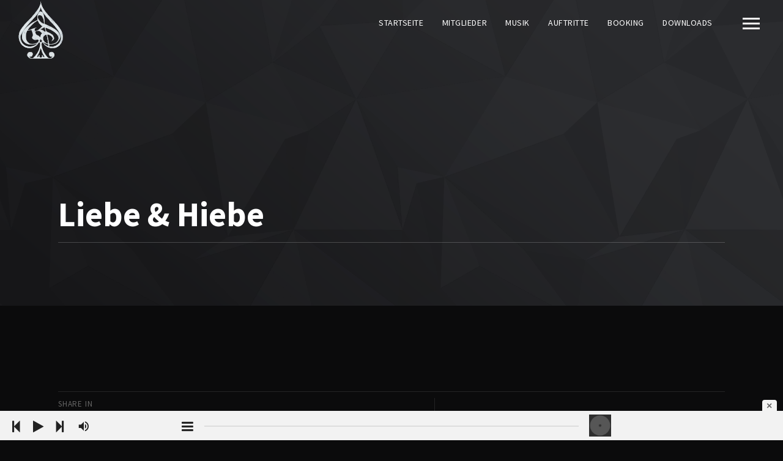

--- FILE ---
content_type: text/html; charset=UTF-8
request_url: https://www.kapeiken.com/tracks/liebehiebe/
body_size: 11817
content:
<!DOCTYPE html>
<html lang="de">
<head>
	<meta charset="UTF-8">
	<meta name="viewport" content="width=device-width, initial-scale=1.0, maximum-scale=1.0, user-scalable=no">
	<link rel="profile" href="http://gmpg.org/xfn/11">
	<link rel="pingback" href="https://www.kapeiken.com/xmlrpc.php">
	<title>Liebe &#038; Hiebe &#8211; Kapeiken &#8211; Bardentruppe</title>
<meta name='robots' content='max-image-preview:large' />
	<style>img:is([sizes="auto" i], [sizes^="auto," i]) { contain-intrinsic-size: 3000px 1500px }</style>
	<link rel='dns-prefetch' href='//www.kapeiken.com' />
<link rel='dns-prefetch' href='//stats.wp.com' />
<link rel='dns-prefetch' href='//fonts.googleapis.com' />
<link rel="alternate" type="application/rss+xml" title="Kapeiken - Bardentruppe &raquo; Feed" href="https://www.kapeiken.com/feed/" />
<link rel="alternate" type="application/rss+xml" title="Kapeiken - Bardentruppe &raquo; Kommentar-Feed" href="https://www.kapeiken.com/comments/feed/" />
<script type="text/javascript">
/* <![CDATA[ */
window._wpemojiSettings = {"baseUrl":"https:\/\/s.w.org\/images\/core\/emoji\/16.0.1\/72x72\/","ext":".png","svgUrl":"https:\/\/s.w.org\/images\/core\/emoji\/16.0.1\/svg\/","svgExt":".svg","source":{"concatemoji":"https:\/\/www.kapeiken.com\/wp-includes\/js\/wp-emoji-release.min.js?ver=6.8.3"}};
/*! This file is auto-generated */
!function(s,n){var o,i,e;function c(e){try{var t={supportTests:e,timestamp:(new Date).valueOf()};sessionStorage.setItem(o,JSON.stringify(t))}catch(e){}}function p(e,t,n){e.clearRect(0,0,e.canvas.width,e.canvas.height),e.fillText(t,0,0);var t=new Uint32Array(e.getImageData(0,0,e.canvas.width,e.canvas.height).data),a=(e.clearRect(0,0,e.canvas.width,e.canvas.height),e.fillText(n,0,0),new Uint32Array(e.getImageData(0,0,e.canvas.width,e.canvas.height).data));return t.every(function(e,t){return e===a[t]})}function u(e,t){e.clearRect(0,0,e.canvas.width,e.canvas.height),e.fillText(t,0,0);for(var n=e.getImageData(16,16,1,1),a=0;a<n.data.length;a++)if(0!==n.data[a])return!1;return!0}function f(e,t,n,a){switch(t){case"flag":return n(e,"\ud83c\udff3\ufe0f\u200d\u26a7\ufe0f","\ud83c\udff3\ufe0f\u200b\u26a7\ufe0f")?!1:!n(e,"\ud83c\udde8\ud83c\uddf6","\ud83c\udde8\u200b\ud83c\uddf6")&&!n(e,"\ud83c\udff4\udb40\udc67\udb40\udc62\udb40\udc65\udb40\udc6e\udb40\udc67\udb40\udc7f","\ud83c\udff4\u200b\udb40\udc67\u200b\udb40\udc62\u200b\udb40\udc65\u200b\udb40\udc6e\u200b\udb40\udc67\u200b\udb40\udc7f");case"emoji":return!a(e,"\ud83e\udedf")}return!1}function g(e,t,n,a){var r="undefined"!=typeof WorkerGlobalScope&&self instanceof WorkerGlobalScope?new OffscreenCanvas(300,150):s.createElement("canvas"),o=r.getContext("2d",{willReadFrequently:!0}),i=(o.textBaseline="top",o.font="600 32px Arial",{});return e.forEach(function(e){i[e]=t(o,e,n,a)}),i}function t(e){var t=s.createElement("script");t.src=e,t.defer=!0,s.head.appendChild(t)}"undefined"!=typeof Promise&&(o="wpEmojiSettingsSupports",i=["flag","emoji"],n.supports={everything:!0,everythingExceptFlag:!0},e=new Promise(function(e){s.addEventListener("DOMContentLoaded",e,{once:!0})}),new Promise(function(t){var n=function(){try{var e=JSON.parse(sessionStorage.getItem(o));if("object"==typeof e&&"number"==typeof e.timestamp&&(new Date).valueOf()<e.timestamp+604800&&"object"==typeof e.supportTests)return e.supportTests}catch(e){}return null}();if(!n){if("undefined"!=typeof Worker&&"undefined"!=typeof OffscreenCanvas&&"undefined"!=typeof URL&&URL.createObjectURL&&"undefined"!=typeof Blob)try{var e="postMessage("+g.toString()+"("+[JSON.stringify(i),f.toString(),p.toString(),u.toString()].join(",")+"));",a=new Blob([e],{type:"text/javascript"}),r=new Worker(URL.createObjectURL(a),{name:"wpTestEmojiSupports"});return void(r.onmessage=function(e){c(n=e.data),r.terminate(),t(n)})}catch(e){}c(n=g(i,f,p,u))}t(n)}).then(function(e){for(var t in e)n.supports[t]=e[t],n.supports.everything=n.supports.everything&&n.supports[t],"flag"!==t&&(n.supports.everythingExceptFlag=n.supports.everythingExceptFlag&&n.supports[t]);n.supports.everythingExceptFlag=n.supports.everythingExceptFlag&&!n.supports.flag,n.DOMReady=!1,n.readyCallback=function(){n.DOMReady=!0}}).then(function(){return e}).then(function(){var e;n.supports.everything||(n.readyCallback(),(e=n.source||{}).concatemoji?t(e.concatemoji):e.wpemoji&&e.twemoji&&(t(e.twemoji),t(e.wpemoji)))}))}((window,document),window._wpemojiSettings);
/* ]]> */
</script>
<style id='wp-emoji-styles-inline-css' type='text/css'>

	img.wp-smiley, img.emoji {
		display: inline !important;
		border: none !important;
		box-shadow: none !important;
		height: 1em !important;
		width: 1em !important;
		margin: 0 0.07em !important;
		vertical-align: -0.1em !important;
		background: none !important;
		padding: 0 !important;
	}
</style>
<link rel='stylesheet' id='wp-block-library-css' href='https://www.kapeiken.com/wp-includes/css/dist/block-library/style.min.css?ver=6.8.3' type='text/css' media='all' />
<style id='classic-theme-styles-inline-css' type='text/css'>
/*! This file is auto-generated */
.wp-block-button__link{color:#fff;background-color:#32373c;border-radius:9999px;box-shadow:none;text-decoration:none;padding:calc(.667em + 2px) calc(1.333em + 2px);font-size:1.125em}.wp-block-file__button{background:#32373c;color:#fff;text-decoration:none}
</style>
<link rel='stylesheet' id='mediaelement-css' href='https://www.kapeiken.com/wp-includes/js/mediaelement/mediaelementplayer-legacy.min.css?ver=4.2.17' type='text/css' media='all' />
<link rel='stylesheet' id='wp-mediaelement-css' href='https://www.kapeiken.com/wp-includes/js/mediaelement/wp-mediaelement.min.css?ver=6.8.3' type='text/css' media='all' />
<style id='jetpack-sharing-buttons-style-inline-css' type='text/css'>
.jetpack-sharing-buttons__services-list{display:flex;flex-direction:row;flex-wrap:wrap;gap:0;list-style-type:none;margin:5px;padding:0}.jetpack-sharing-buttons__services-list.has-small-icon-size{font-size:12px}.jetpack-sharing-buttons__services-list.has-normal-icon-size{font-size:16px}.jetpack-sharing-buttons__services-list.has-large-icon-size{font-size:24px}.jetpack-sharing-buttons__services-list.has-huge-icon-size{font-size:36px}@media print{.jetpack-sharing-buttons__services-list{display:none!important}}.editor-styles-wrapper .wp-block-jetpack-sharing-buttons{gap:0;padding-inline-start:0}ul.jetpack-sharing-buttons__services-list.has-background{padding:1.25em 2.375em}
</style>
<style id='global-styles-inline-css' type='text/css'>
:root{--wp--preset--aspect-ratio--square: 1;--wp--preset--aspect-ratio--4-3: 4/3;--wp--preset--aspect-ratio--3-4: 3/4;--wp--preset--aspect-ratio--3-2: 3/2;--wp--preset--aspect-ratio--2-3: 2/3;--wp--preset--aspect-ratio--16-9: 16/9;--wp--preset--aspect-ratio--9-16: 9/16;--wp--preset--color--black: #000000;--wp--preset--color--cyan-bluish-gray: #abb8c3;--wp--preset--color--white: #ffffff;--wp--preset--color--pale-pink: #f78da7;--wp--preset--color--vivid-red: #cf2e2e;--wp--preset--color--luminous-vivid-orange: #ff6900;--wp--preset--color--luminous-vivid-amber: #fcb900;--wp--preset--color--light-green-cyan: #7bdcb5;--wp--preset--color--vivid-green-cyan: #00d084;--wp--preset--color--pale-cyan-blue: #8ed1fc;--wp--preset--color--vivid-cyan-blue: #0693e3;--wp--preset--color--vivid-purple: #9b51e0;--wp--preset--gradient--vivid-cyan-blue-to-vivid-purple: linear-gradient(135deg,rgba(6,147,227,1) 0%,rgb(155,81,224) 100%);--wp--preset--gradient--light-green-cyan-to-vivid-green-cyan: linear-gradient(135deg,rgb(122,220,180) 0%,rgb(0,208,130) 100%);--wp--preset--gradient--luminous-vivid-amber-to-luminous-vivid-orange: linear-gradient(135deg,rgba(252,185,0,1) 0%,rgba(255,105,0,1) 100%);--wp--preset--gradient--luminous-vivid-orange-to-vivid-red: linear-gradient(135deg,rgba(255,105,0,1) 0%,rgb(207,46,46) 100%);--wp--preset--gradient--very-light-gray-to-cyan-bluish-gray: linear-gradient(135deg,rgb(238,238,238) 0%,rgb(169,184,195) 100%);--wp--preset--gradient--cool-to-warm-spectrum: linear-gradient(135deg,rgb(74,234,220) 0%,rgb(151,120,209) 20%,rgb(207,42,186) 40%,rgb(238,44,130) 60%,rgb(251,105,98) 80%,rgb(254,248,76) 100%);--wp--preset--gradient--blush-light-purple: linear-gradient(135deg,rgb(255,206,236) 0%,rgb(152,150,240) 100%);--wp--preset--gradient--blush-bordeaux: linear-gradient(135deg,rgb(254,205,165) 0%,rgb(254,45,45) 50%,rgb(107,0,62) 100%);--wp--preset--gradient--luminous-dusk: linear-gradient(135deg,rgb(255,203,112) 0%,rgb(199,81,192) 50%,rgb(65,88,208) 100%);--wp--preset--gradient--pale-ocean: linear-gradient(135deg,rgb(255,245,203) 0%,rgb(182,227,212) 50%,rgb(51,167,181) 100%);--wp--preset--gradient--electric-grass: linear-gradient(135deg,rgb(202,248,128) 0%,rgb(113,206,126) 100%);--wp--preset--gradient--midnight: linear-gradient(135deg,rgb(2,3,129) 0%,rgb(40,116,252) 100%);--wp--preset--font-size--small: 13px;--wp--preset--font-size--medium: 20px;--wp--preset--font-size--large: 36px;--wp--preset--font-size--x-large: 42px;--wp--preset--spacing--20: 0.44rem;--wp--preset--spacing--30: 0.67rem;--wp--preset--spacing--40: 1rem;--wp--preset--spacing--50: 1.5rem;--wp--preset--spacing--60: 2.25rem;--wp--preset--spacing--70: 3.38rem;--wp--preset--spacing--80: 5.06rem;--wp--preset--shadow--natural: 6px 6px 9px rgba(0, 0, 0, 0.2);--wp--preset--shadow--deep: 12px 12px 50px rgba(0, 0, 0, 0.4);--wp--preset--shadow--sharp: 6px 6px 0px rgba(0, 0, 0, 0.2);--wp--preset--shadow--outlined: 6px 6px 0px -3px rgba(255, 255, 255, 1), 6px 6px rgba(0, 0, 0, 1);--wp--preset--shadow--crisp: 6px 6px 0px rgba(0, 0, 0, 1);}:where(.is-layout-flex){gap: 0.5em;}:where(.is-layout-grid){gap: 0.5em;}body .is-layout-flex{display: flex;}.is-layout-flex{flex-wrap: wrap;align-items: center;}.is-layout-flex > :is(*, div){margin: 0;}body .is-layout-grid{display: grid;}.is-layout-grid > :is(*, div){margin: 0;}:where(.wp-block-columns.is-layout-flex){gap: 2em;}:where(.wp-block-columns.is-layout-grid){gap: 2em;}:where(.wp-block-post-template.is-layout-flex){gap: 1.25em;}:where(.wp-block-post-template.is-layout-grid){gap: 1.25em;}.has-black-color{color: var(--wp--preset--color--black) !important;}.has-cyan-bluish-gray-color{color: var(--wp--preset--color--cyan-bluish-gray) !important;}.has-white-color{color: var(--wp--preset--color--white) !important;}.has-pale-pink-color{color: var(--wp--preset--color--pale-pink) !important;}.has-vivid-red-color{color: var(--wp--preset--color--vivid-red) !important;}.has-luminous-vivid-orange-color{color: var(--wp--preset--color--luminous-vivid-orange) !important;}.has-luminous-vivid-amber-color{color: var(--wp--preset--color--luminous-vivid-amber) !important;}.has-light-green-cyan-color{color: var(--wp--preset--color--light-green-cyan) !important;}.has-vivid-green-cyan-color{color: var(--wp--preset--color--vivid-green-cyan) !important;}.has-pale-cyan-blue-color{color: var(--wp--preset--color--pale-cyan-blue) !important;}.has-vivid-cyan-blue-color{color: var(--wp--preset--color--vivid-cyan-blue) !important;}.has-vivid-purple-color{color: var(--wp--preset--color--vivid-purple) !important;}.has-black-background-color{background-color: var(--wp--preset--color--black) !important;}.has-cyan-bluish-gray-background-color{background-color: var(--wp--preset--color--cyan-bluish-gray) !important;}.has-white-background-color{background-color: var(--wp--preset--color--white) !important;}.has-pale-pink-background-color{background-color: var(--wp--preset--color--pale-pink) !important;}.has-vivid-red-background-color{background-color: var(--wp--preset--color--vivid-red) !important;}.has-luminous-vivid-orange-background-color{background-color: var(--wp--preset--color--luminous-vivid-orange) !important;}.has-luminous-vivid-amber-background-color{background-color: var(--wp--preset--color--luminous-vivid-amber) !important;}.has-light-green-cyan-background-color{background-color: var(--wp--preset--color--light-green-cyan) !important;}.has-vivid-green-cyan-background-color{background-color: var(--wp--preset--color--vivid-green-cyan) !important;}.has-pale-cyan-blue-background-color{background-color: var(--wp--preset--color--pale-cyan-blue) !important;}.has-vivid-cyan-blue-background-color{background-color: var(--wp--preset--color--vivid-cyan-blue) !important;}.has-vivid-purple-background-color{background-color: var(--wp--preset--color--vivid-purple) !important;}.has-black-border-color{border-color: var(--wp--preset--color--black) !important;}.has-cyan-bluish-gray-border-color{border-color: var(--wp--preset--color--cyan-bluish-gray) !important;}.has-white-border-color{border-color: var(--wp--preset--color--white) !important;}.has-pale-pink-border-color{border-color: var(--wp--preset--color--pale-pink) !important;}.has-vivid-red-border-color{border-color: var(--wp--preset--color--vivid-red) !important;}.has-luminous-vivid-orange-border-color{border-color: var(--wp--preset--color--luminous-vivid-orange) !important;}.has-luminous-vivid-amber-border-color{border-color: var(--wp--preset--color--luminous-vivid-amber) !important;}.has-light-green-cyan-border-color{border-color: var(--wp--preset--color--light-green-cyan) !important;}.has-vivid-green-cyan-border-color{border-color: var(--wp--preset--color--vivid-green-cyan) !important;}.has-pale-cyan-blue-border-color{border-color: var(--wp--preset--color--pale-cyan-blue) !important;}.has-vivid-cyan-blue-border-color{border-color: var(--wp--preset--color--vivid-cyan-blue) !important;}.has-vivid-purple-border-color{border-color: var(--wp--preset--color--vivid-purple) !important;}.has-vivid-cyan-blue-to-vivid-purple-gradient-background{background: var(--wp--preset--gradient--vivid-cyan-blue-to-vivid-purple) !important;}.has-light-green-cyan-to-vivid-green-cyan-gradient-background{background: var(--wp--preset--gradient--light-green-cyan-to-vivid-green-cyan) !important;}.has-luminous-vivid-amber-to-luminous-vivid-orange-gradient-background{background: var(--wp--preset--gradient--luminous-vivid-amber-to-luminous-vivid-orange) !important;}.has-luminous-vivid-orange-to-vivid-red-gradient-background{background: var(--wp--preset--gradient--luminous-vivid-orange-to-vivid-red) !important;}.has-very-light-gray-to-cyan-bluish-gray-gradient-background{background: var(--wp--preset--gradient--very-light-gray-to-cyan-bluish-gray) !important;}.has-cool-to-warm-spectrum-gradient-background{background: var(--wp--preset--gradient--cool-to-warm-spectrum) !important;}.has-blush-light-purple-gradient-background{background: var(--wp--preset--gradient--blush-light-purple) !important;}.has-blush-bordeaux-gradient-background{background: var(--wp--preset--gradient--blush-bordeaux) !important;}.has-luminous-dusk-gradient-background{background: var(--wp--preset--gradient--luminous-dusk) !important;}.has-pale-ocean-gradient-background{background: var(--wp--preset--gradient--pale-ocean) !important;}.has-electric-grass-gradient-background{background: var(--wp--preset--gradient--electric-grass) !important;}.has-midnight-gradient-background{background: var(--wp--preset--gradient--midnight) !important;}.has-small-font-size{font-size: var(--wp--preset--font-size--small) !important;}.has-medium-font-size{font-size: var(--wp--preset--font-size--medium) !important;}.has-large-font-size{font-size: var(--wp--preset--font-size--large) !important;}.has-x-large-font-size{font-size: var(--wp--preset--font-size--x-large) !important;}
:where(.wp-block-post-template.is-layout-flex){gap: 1.25em;}:where(.wp-block-post-template.is-layout-grid){gap: 1.25em;}
:where(.wp-block-columns.is-layout-flex){gap: 2em;}:where(.wp-block-columns.is-layout-grid){gap: 2em;}
:root :where(.wp-block-pullquote){font-size: 1.5em;line-height: 1.6;}
</style>
<link rel='stylesheet' id='scamp-player-css' href='https://www.kapeiken.com/wp-content/plugins/noisa-toolkit/assets/css/scamp.player.css?ver=6.8.3' type='text/css' media='all' />
<link rel='stylesheet' id='scamp-player-skin-css' href='https://www.kapeiken.com/wp-content/plugins/noisa-toolkit/assets/css/scamp.player.light.compact.css?ver=6.8.3' type='text/css' media='all' />
<link rel='stylesheet' id='rascals-shortcodes-css' href='https://www.kapeiken.com/wp-content/plugins/noisa-toolkit/assets/css/shortcodes.css?ver=6.8.3' type='text/css' media='all' />
<link rel='stylesheet' id='noisa-fonts-css' href='//fonts.googleapis.com/css?family=Source+Sans+Pro%3A300%2C300i%2C400%2C400i%2C600%2C600i%2C700%2C700i&#038;subset=latin-ext&#038;ver=1.0.0' type='text/css' media='all' />
<link rel='stylesheet' id='icomoon-css' href='https://www.kapeiken.com/wp-content/themes/noisa/icons/icomoon.css?ver=6.8.3' type='text/css' media='all' />
<link rel='stylesheet' id='magnific-popup-css' href='https://www.kapeiken.com/wp-content/themes/noisa/css/magnific-popup.css?ver=6.8.3' type='text/css' media='all' />
<link rel='stylesheet' id='owl-carousel-css' href='https://www.kapeiken.com/wp-content/themes/noisa/css/owl.carousel.css?ver=6.8.3' type='text/css' media='all' />
<link rel='stylesheet' id='noisa-style-css' href='https://www.kapeiken.com/wp-content/themes/noisa/style.css?ver=6.8.3' type='text/css' media='all' />
<style id='akismet-widget-style-inline-css' type='text/css'>

			.a-stats {
				--akismet-color-mid-green: #357b49;
				--akismet-color-white: #fff;
				--akismet-color-light-grey: #f6f7f7;

				max-width: 350px;
				width: auto;
			}

			.a-stats * {
				all: unset;
				box-sizing: border-box;
			}

			.a-stats strong {
				font-weight: 600;
			}

			.a-stats a.a-stats__link,
			.a-stats a.a-stats__link:visited,
			.a-stats a.a-stats__link:active {
				background: var(--akismet-color-mid-green);
				border: none;
				box-shadow: none;
				border-radius: 8px;
				color: var(--akismet-color-white);
				cursor: pointer;
				display: block;
				font-family: -apple-system, BlinkMacSystemFont, 'Segoe UI', 'Roboto', 'Oxygen-Sans', 'Ubuntu', 'Cantarell', 'Helvetica Neue', sans-serif;
				font-weight: 500;
				padding: 12px;
				text-align: center;
				text-decoration: none;
				transition: all 0.2s ease;
			}

			/* Extra specificity to deal with TwentyTwentyOne focus style */
			.widget .a-stats a.a-stats__link:focus {
				background: var(--akismet-color-mid-green);
				color: var(--akismet-color-white);
				text-decoration: none;
			}

			.a-stats a.a-stats__link:hover {
				filter: brightness(110%);
				box-shadow: 0 4px 12px rgba(0, 0, 0, 0.06), 0 0 2px rgba(0, 0, 0, 0.16);
			}

			.a-stats .count {
				color: var(--akismet-color-white);
				display: block;
				font-size: 1.5em;
				line-height: 1.4;
				padding: 0 13px;
				white-space: nowrap;
			}
		
</style>
<script type="text/javascript" src="https://www.kapeiken.com/wp-includes/js/jquery/jquery.min.js?ver=3.7.1" id="jquery-core-js"></script>
<script type="text/javascript" src="https://www.kapeiken.com/wp-includes/js/jquery/jquery-migrate.min.js?ver=3.4.1" id="jquery-migrate-js"></script>
<script type="text/javascript" id="custom-scripts-js-extra">
/* <![CDATA[ */
var theme_vars = {"theme_uri":"https:\/\/www.kapeiken.com\/wp-content\/themes\/noisa","map_marker":"","content_animations":"","mobile_animations":""};
/* ]]> */
</script>
<script type="text/javascript" src="https://www.kapeiken.com/wp-content/themes/noisa/js/custom.js?ver=imagesloaded" id="custom-scripts-js"></script>
<link rel="https://api.w.org/" href="https://www.kapeiken.com/wp-json/" /><link rel="EditURI" type="application/rsd+xml" title="RSD" href="https://www.kapeiken.com/xmlrpc.php?rsd" />
<meta name="generator" content="WordPress 6.8.3" />
<link rel="canonical" href="https://www.kapeiken.com/tracks/liebehiebe/" />
<link rel='shortlink' href='https://www.kapeiken.com/?p=364' />
<link rel="alternate" title="oEmbed (JSON)" type="application/json+oembed" href="https://www.kapeiken.com/wp-json/oembed/1.0/embed?url=https%3A%2F%2Fwww.kapeiken.com%2Ftracks%2Fliebehiebe%2F" />
<link rel="alternate" title="oEmbed (XML)" type="text/xml+oembed" href="https://www.kapeiken.com/wp-json/oembed/1.0/embed?url=https%3A%2F%2Fwww.kapeiken.com%2Ftracks%2Fliebehiebe%2F&#038;format=xml" />
	<style>img#wpstats{display:none}</style>
		
<meta property="og:url" content="https://www.kapeiken.com/tracks/liebehiebe/"/>
<style type="text/css">.recentcomments a{display:inline !important;padding:0 !important;margin:0 !important;}</style><meta name="generator" content="Powered by WPBakery Page Builder - drag and drop page builder for WordPress."/>
<meta name="generator" content="Powered by Slider Revolution 6.5.4 - responsive, Mobile-Friendly Slider Plugin for WordPress with comfortable drag and drop interface." />
<link rel="icon" href="https://www.kapeiken.com/wp-content/uploads/2014/11/cropped-d1693f55-1-32x32.jpg" sizes="32x32" />
<link rel="icon" href="https://www.kapeiken.com/wp-content/uploads/2014/11/cropped-d1693f55-1-192x192.jpg" sizes="192x192" />
<link rel="apple-touch-icon" href="https://www.kapeiken.com/wp-content/uploads/2014/11/cropped-d1693f55-1-180x180.jpg" />
<meta name="msapplication-TileImage" content="https://www.kapeiken.com/wp-content/uploads/2014/11/cropped-d1693f55-1-270x270.jpg" />
<script type="text/javascript">function setREVStartSize(e){
			//window.requestAnimationFrame(function() {				 
				window.RSIW = window.RSIW===undefined ? window.innerWidth : window.RSIW;	
				window.RSIH = window.RSIH===undefined ? window.innerHeight : window.RSIH;	
				try {								
					var pw = document.getElementById(e.c).parentNode.offsetWidth,
						newh;
					pw = pw===0 || isNaN(pw) ? window.RSIW : pw;
					e.tabw = e.tabw===undefined ? 0 : parseInt(e.tabw);
					e.thumbw = e.thumbw===undefined ? 0 : parseInt(e.thumbw);
					e.tabh = e.tabh===undefined ? 0 : parseInt(e.tabh);
					e.thumbh = e.thumbh===undefined ? 0 : parseInt(e.thumbh);
					e.tabhide = e.tabhide===undefined ? 0 : parseInt(e.tabhide);
					e.thumbhide = e.thumbhide===undefined ? 0 : parseInt(e.thumbhide);
					e.mh = e.mh===undefined || e.mh=="" || e.mh==="auto" ? 0 : parseInt(e.mh,0);		
					if(e.layout==="fullscreen" || e.l==="fullscreen") 						
						newh = Math.max(e.mh,window.RSIH);					
					else{					
						e.gw = Array.isArray(e.gw) ? e.gw : [e.gw];
						for (var i in e.rl) if (e.gw[i]===undefined || e.gw[i]===0) e.gw[i] = e.gw[i-1];					
						e.gh = e.el===undefined || e.el==="" || (Array.isArray(e.el) && e.el.length==0)? e.gh : e.el;
						e.gh = Array.isArray(e.gh) ? e.gh : [e.gh];
						for (var i in e.rl) if (e.gh[i]===undefined || e.gh[i]===0) e.gh[i] = e.gh[i-1];
											
						var nl = new Array(e.rl.length),
							ix = 0,						
							sl;					
						e.tabw = e.tabhide>=pw ? 0 : e.tabw;
						e.thumbw = e.thumbhide>=pw ? 0 : e.thumbw;
						e.tabh = e.tabhide>=pw ? 0 : e.tabh;
						e.thumbh = e.thumbhide>=pw ? 0 : e.thumbh;					
						for (var i in e.rl) nl[i] = e.rl[i]<window.RSIW ? 0 : e.rl[i];
						sl = nl[0];									
						for (var i in nl) if (sl>nl[i] && nl[i]>0) { sl = nl[i]; ix=i;}															
						var m = pw>(e.gw[ix]+e.tabw+e.thumbw) ? 1 : (pw-(e.tabw+e.thumbw)) / (e.gw[ix]);					
						newh =  (e.gh[ix] * m) + (e.tabh + e.thumbh);
					}
					var el = document.getElementById(e.c);
					if (el!==null && el) el.style.height = newh+"px";					
					el = document.getElementById(e.c+"_wrapper");
					if (el!==null && el) el.style.height = newh+"px";
				} catch(e){
					console.log("Failure at Presize of Slider:" + e)
				}					   
			//});
		  };</script>
<style id="kirki-inline-styles">#footer-note p a:hover,#scamp_player.sp-show-list .sp-buttons-container a.sp-queue-button:before,#searchform #searchsubmit i:hover,#slidebar header a:hover,#slidebar header a:hover span,.circle-button:hover i.icon,.color,.content-sidebar .widget a:hover,.format-quote .quote-text cite,.format-quote .quote-text cite a,.grid-cats a:hover,.grid-share-buttons a:hover .icon,.icon_column .text-holder a:hover,.icon_column:hover .icon,.icon_column:hover .icon_column_title,.logged-in-as a:hover,.more-link,.more-link-excerpt,.sp-time-elapsed,.thumb-event .event-day,.track-button:hover,.track-button:hover i.icon,.tweets-widget li .date a,.tweets-widget li a:hover:before,.widget a:hover,.widget table#wp-calendar #next a:hover,.widget table#wp-calendar #prev a:hover,.widget-title a:hover,.widget_noisa_recent_posts .rp-caption .rp-date,a,a > *,blockquote cite a,blockquote cite a:hover{color:#E82561;}#header.show-bg #icon-nav #shop-link .shop-items-count,#icon-nav #shop-link .shop-items-count,#nav ul ul .current > a,#nav ul ul .current > a:hover,#nav ul ul .hover > a,#nav ul ul a.selected,#nav ul ul a:hover,#scamp_player.paused .sp-position,#scroll-button:hover,.ajax-loader,.badge.color,.badge.soundcloud,.btn,.circle-btn:hover,.comment .reply a:hover,.grid-content:after,.masonry-list .event-li.selected .date,.masonry-list .event-li:hover .date,.meta-cats a,.meta-col .meta-comments a,.meta-tags a:hover,.pill-btn,.post-navigation a:hover,.section-title:after,.share-buttons .circle-btn:hover,.sp-progress .sp-position,.sp-progress .sp-position:after,.sp-volume-position,.sp-volume-position:after,.spinner,.tweets li:hover:before,.tweets-widget li:hover:before,.widget .btn,.widget .button,.widget button,.widget input[type="button"],.widget input[type="reset"],.widget input[type="submit"],.widget_tag_cloud .tagcloud a:hover,button,input[type="submit"],ol.tracklist.simple li .simple-track.sp-loading,ol.tracklist.simple li .simple-track.sp-pause,ol.tracklist.simple li .simple-track.sp-play,ol.tracklist.simple li .simple-track:hover{background-color:#E82561;}::selection{background:#E82561;}.dark-bg .price-table-inner:hover,.direction-l .flag:before,.direction-r .flag:before,.intro-tabs-wrap a.active,.intro-tabs-wrap a:hover,.intro-tabs-wrap.intro-tabs-before-init a:first-child,.price-table-inner.important-price,.price-table-inner:hover{border-color:#E82561;}.meta-col .meta-comments a:after{border-left-color:#E82561;}#reply-title,.article-title,.article-title a,.widget .widget-title,h1,h2,h3,h4,h5,h6{color:#ffffff;}.masonry-anim .masonry-item:after,.masonry-item,body{background:#0b0b0c;}body{color:#eeeeee;}#WPAjaxLoader,#loading-layer{background-color:#000000;}.intro-page-title{background-image:url("https://www.kapeiken.com/wp-content/themes/noisa/images/bg.png");}</style><noscript><style> .wpb_animate_when_almost_visible { opacity: 1; }</style></noscript></head>
<body class="wp-singular noisa_tracks-template-default single single-noisa_tracks postid-364 wp-embed-responsive wp-theme-noisa WPAjaxLoader wpb-js-composer js-comp-ver-6.6.0 vc_responsive" data-page_id="364" data-wp_title="Liebe &#038; Hiebe | Kapeiken &#8211; Bardentruppe">

            <div id="loading-layer" class="wpal-loading-layer show-layer"><div class="ajax-loader"></div></div>    
<div id="slidebar" class="dark-bg">

        <div class="slidebar-image" style="background-image:url(https://www.kapeiken.com/wp-content/uploads/2019/05/K-Pik.gif)"></div>
    
    <a href="#" id="slidebar-close"></a>
    <div id="slidebar-content" class="clearfix dark-bg">
        <div>
                                
        <nav id="main-nav">
                    </nav>
            
	<aside id="text-2" class="widget widget_text"><h3 class="widget-title">Über Uns</h3>			<div class="textwidget"><p>Wir Kapeiken greifen seit 2012 fantastische<br />
Themen aus dem Liverollenspiel-Kosmos auf und verpacken die Geschichten von Helden, Hexen, Barden und Barbaren in einem Bouquet unterschiedlicher musikalischer Einflüsse.</p>
<p>Der Rokokostil ist dabei immer unser Markenzeichen, sowohl optisch durch unser markantes Bühnenoutfit als auch stilistisch: Kokett und komödiantisch, opulent und exzentrisch.</p>
<p>Immer live, immer handgemacht.</p>
<p><a href="https://www.instagram.com/kapeiken/" target="_blank" rel="noopener"><img decoding="async" class="alignnone size-full wp-image-1374" src="https://www.kapeiken.com/wp-content/uploads/2022/01/Instagram.gif" alt="" width="57" height="57" /></a><br />
<a href="https://www.facebook.com/Kapeiken" target="_blank" rel="noopener"><img decoding="async" class="alignnone size-full wp-image-1375" src="https://www.kapeiken.com/wp-content/uploads/2022/01/facebook.gif" alt="" width="57" height="57" /></a></p>
<p>IMPRESSUM:<br />
Florian Schepelmann<br />
Eichenhagen 8<br />
21435 Stelle<br />
Tel.: 041746464541<br />
fistus@kapeiken.com</p>
</div>
		</aside>        </div>
    </div>

</div>  
<div id="slidebar-layer"></div>

<div id="site" class="site">
        <header id="header" class="">

        <div class="container">

            <div id="site-logo" class="header-logo">
                 <a href="https://www.kapeiken.com/" class="" id="logo"><img src="https://www.kapeiken.com/wp-content/uploads/2019/05/Pik-Logo-klein.gif" class="logo-img" alt="Logo Image"></a>
            </div>
            <nav id="icon-nav">
                <a href="#" class="icon-nav-item" id="menu-trigger"><span class="icon"></span></a>
                
            </nav>

                            <nav id="social-nav">
                                    </nav>
            
                                    <nav id="nav"> 
                <ul id="menu-menu-1" class="menu"><li id="menu-item-1508" class="menu-item menu-item-type-post_type menu-item-object-page menu-item-home menu-item-1508"><a href="https://www.kapeiken.com/">Startseite</a></li>
<li id="menu-item-1509" class="menu-item menu-item-type-post_type menu-item-object-page menu-item-1509"><a href="https://www.kapeiken.com/artists/">Mitglieder</a></li>
<li id="menu-item-1510" class="menu-item menu-item-type-post_type menu-item-object-page menu-item-1510"><a href="https://www.kapeiken.com/music-2/">Musik</a></li>
<li id="menu-item-1517" class="menu-item menu-item-type-post_type menu-item-object-page menu-item-1517"><a href="https://www.kapeiken.com/auftritte/">Auftritte</a></li>
<li id="menu-item-1511" class="menu-item menu-item-type-post_type menu-item-object-page menu-item-1511"><a href="https://www.kapeiken.com/booking/">Booking</a></li>
<li id="menu-item-1512" class="menu-item menu-item-type-post_type menu-item-object-page menu-item-1512"><a href="https://www.kapeiken.com/downloads/">Downloads</a></li>
</ul>            </nav>
        	        </div>
    </header>

    <div id="ajax-container">
        <div id="ajax-content">		<section class="intro-page-title dark-bg intro-image  intro clearfix intro-id-364">
		<div class="intro-inner">
	        <!-- Captions -->
			<div class="intro-captions ">
				<div class="container">
					<div class="caption-top">

						
												<h2 class="caption-title">Liebe &#038; Hiebe</h2>
											</div>
					<div class="caption-divider-wrapper"><hr class="caption-divider"></div>
					<div class="caption-bottom">
						
						
						
						
					</div>
					<!-- /caption-bottom -->
					
				</div>
			</div>
	        <!-- Image -->
	        							
	       		</div>
	</section>

<div id="content" class="wide">

	<div class="container clearfix">
		
		<div role="main" class="main wide">
			<article id="post-364" class="blog-article xfolkentry hentry post-364 noisa_tracks type-noisa_tracks status-publish">
        
         
    
    <div class="article-content entry-content">
        
        
    
    
    <div class="meta-bottom">
                <div class="meta-col">
            <span class="meta-share-title">Share in</span>
            <div class="share-buttons">
            <a class="circle-btn share-button fb-share-btn" target="_blank" href="http://www.facebook.com/sharer.php?u=https://www.kapeiken.com/tracks/liebehiebe/"><span class="icon icon-facebook"></span></a>
            <a class="circle-btn share-button twitter-share-btn" target="_blank" href="http://twitter.com/share?url=https://www.kapeiken.com/tracks/liebehiebe/"><span class="icon icon-twitter"></span></a>
            <a class="circle-btn share-button linkedin-share-btn" target="_blank" href="https://www.linkedin.com/cws/share?url=https://www.kapeiken.com/tracks/liebehiebe/"><span class="icon icon-linkedin"></span></a>
        </div>        </div>
                <div class="meta-col">
            <span class="meta-tags-title">Tagged in</span>
                    </div>
    </div>
   
    <div class="clear"></div>

            </div><!-- .entry-content -->

</article><!-- #post-## -->		</div>
		<!-- /main -->
			</div>
    <!-- /container -->

    <!-- Single Navigation  -->
             	<nav class="navigation post-navigation">
		<div class="nav-links">
			<span class="post-nav-inner"><a href="https://www.kapeiken.com/tracks/keulenbeulen/" class="prev-link"><span class="nav-label">Prev Post</span></a></span><span class="post-nav-inner"><a href="https://www.kapeiken.com/tracks/die-unglaubliche-zerstoerung-der-immersion-teil-ii/" class="next-link"><span class="nav-label">Next Post</span></a></span>		</div><!-- .nav-links -->
	</nav><!-- .navigation -->
	    </div>
<!-- #content -->

<!-- Comments -->

        </div><!-- #ajax content -->
    </div><!-- #ajax container -->
    
    <!-- Footer container -->
    <section id="footer-container">
        
        <!-- Footer Note -->
        <div id="footer-note">
            <div class="container footer-note-content">
                              
            </div>
        </div>
        <!-- #footer note -->
    </section>
    <!-- #footer container -->

</div><!-- .site -->


		<script type="text/javascript">
			window.RS_MODULES = window.RS_MODULES || {};
			window.RS_MODULES.modules = window.RS_MODULES.modules || {};
			window.RS_MODULES.waiting = window.RS_MODULES.waiting || [];
			window.RS_MODULES.defered = true;
			window.RS_MODULES.moduleWaiting = window.RS_MODULES.moduleWaiting || {};
			window.RS_MODULES.type = 'compiled';
		</script>
		<script type="speculationrules">
{"prefetch":[{"source":"document","where":{"and":[{"href_matches":"\/*"},{"not":{"href_matches":["\/wp-*.php","\/wp-admin\/*","\/wp-content\/uploads\/*","\/wp-content\/*","\/wp-content\/plugins\/*","\/wp-content\/themes\/noisa\/*","\/*\\?(.+)"]}},{"not":{"selector_matches":"a[rel~=\"nofollow\"]"}},{"not":{"selector_matches":".no-prefetch, .no-prefetch a"}}]},"eagerness":"conservative"}]}
</script>
		<div id="scamp_player" class=" sp-open-after-click sp-show-player sp-show-list sp-anim">
					</div>
		<link rel='stylesheet' id='rs-plugin-settings-css' href='https://www.kapeiken.com/wp-content/plugins/revslider/public/assets/css/rs6.css?ver=6.5.4' type='text/css' media='all' />
<style id='rs-plugin-settings-inline-css' type='text/css'>
#rs-demo-id {}
</style>
<script type="text/javascript" src="https://www.kapeiken.com/wp-content/plugins/noisa-toolkit/assets/vendors/sdk.js?ver=6.8.3" id="soundcloud-sdk-js"></script>
<script type="text/javascript" src="https://www.kapeiken.com/wp-content/plugins/noisa-toolkit/assets/vendors/jquery.shoutcast.min.js?ver=6.8.3" id="jquery-shoutcast-js"></script>
<script type="text/javascript" src="https://www.kapeiken.com/wp-content/plugins/noisa-toolkit/assets/vendors/soundmanager2-nodebug-jsmin.js?ver=6.8.3" id="soundmanager2-js"></script>
<script type="text/javascript" src="https://www.kapeiken.com/wp-content/plugins/noisa-toolkit/assets/vendors/base64.min.js?ver=6.8.3" id="base64-js"></script>
<script type="text/javascript" src="https://www.kapeiken.com/wp-content/plugins/noisa-toolkit/assets/js/jquery.scamp.player.min.js?ver=6.8.3" id="scamp-player-js"></script>
<script type="text/javascript" id="scamp-player-init-js-extra">
/* <![CDATA[ */
var scamp_vars = {"plugin_uri":"https:\/\/www.kapeiken.com\/wp-content\/plugins\/noisa-toolkit\/assets\/js\/","plugin_assets_uri":"https:\/\/www.kapeiken.com\/wp-content\/plugins\/noisa-toolkit\/assets\/","shoutcast_interval":"20000","smooth_transition":"","volume":"70","play_label":"Play","cover_label":"Cover","title_label":"Title\/Artist","buy_label":"Buy\/Download","remove_label":"Remove","empty_queue":"Empty Queue","autoplay":"1","base64":"1","random":"1","loop":"1","load_first_track":"1","titlebar":"1","soundcloud_id":"23f5c38e0aa354cdd0e1a6b4286f6aa4","shoutcast":"1"};
/* ]]> */
</script>
<script type="text/javascript" src="https://www.kapeiken.com/wp-content/plugins/noisa-toolkit/assets/js/jquery.scamp.player-init.js?ver=6.8.3" id="scamp-player-init-js"></script>
<script type="text/javascript" src="https://www.kapeiken.com/wp-content/plugins/revslider/public/assets/js/rbtools.min.js?ver=6.5.4" defer async id="tp-tools-js"></script>
<script type="text/javascript" src="https://www.kapeiken.com/wp-content/plugins/revslider/public/assets/js/rs6.min.js?ver=6.5.4" defer async id="revmin-js"></script>
<script type="text/javascript" src="https://www.kapeiken.com/wp-content/themes/noisa/js/jquery.youtubebackground.js?ver=6.8.3" id="youtubebackground-js"></script>
<script type="text/javascript" src="https://www.kapeiken.com/wp-content/themes/noisa/js/jquery.countdown.js?ver=6.8.3" id="countdown-js"></script>
<script type="text/javascript" src="https://www.kapeiken.com/wp-content/themes/noisa/js/TweenMax.min.js?ver=6.8.3" id="TweenMax-js"></script>
<script type="text/javascript" src="https://www.kapeiken.com/wp-content/themes/noisa/js/ScrollToPlugin.min.js?ver=6.8.3" id="ScrollToPlugin-js"></script>
<script type="text/javascript" src="https://www.kapeiken.com/wp-content/themes/noisa/js/owl.carousel.min.js?ver=6.8.3" id="owl-carousel-js"></script>
<script type="text/javascript" src="https://www.kapeiken.com/wp-content/themes/noisa/js/jquery.magnific-popup.min.js?ver=6.8.3" id="magnific-popup-js"></script>
<script type="text/javascript" src="https://www.kapeiken.com/wp-content/plugins/js_composer/assets/lib/bower/isotope/dist/isotope.pkgd.min.js?ver=6.6.0" id="isotope-js"></script>
<script type="text/javascript" src="https://www.kapeiken.com/wp-content/themes/noisa/js/plugins.js?ver=6.8.3" id="noisa-plugins-js"></script>
<script type="text/javascript" src="https://www.kapeiken.com/wp-content/themes/noisa/js/iscroll.js?ver=6.8.3" id="iscroll-js"></script>
<script type="text/javascript" src="https://www.kapeiken.com/wp-content/themes/noisa/js/retina.min.js?ver=6.8.3" id="retina-js"></script>
<script type="text/javascript" src="https://www.kapeiken.com/wp-content/themes/noisa/js/jquery.WPAjaxLoader.plugins.js?ver=6.8.3" id="jquery.WPAjaxLoader.plugins-js"></script>
<script type="text/javascript" src="https://www.kapeiken.com/wp-content/themes/noisa/js/jquery.WPAjaxLoader.js?ver=6.8.3" id="jquery.WPAjaxLoader-js"></script>
<script type="text/javascript" src="https://www.kapeiken.com/wp-content/plugins/js_composer/assets/lib/vc_waypoints/vc-waypoints.min.js?ver=6.6.0" id="vc_waypoints-js"></script>
<script type="text/javascript" src="https://www.kapeiken.com/wp-includes/js/imagesloaded.min.js?ver=5.0.0" id="imagesloaded-js"></script>
<script type="text/javascript" id="custom-controls-js-extra">
/* <![CDATA[ */
var controls_vars = {"home_url":"https:\/\/www.kapeiken.com\/","theme_uri":"https:\/\/www.kapeiken.com\/wp-content\/themes\/noisa","dir":"","ajaxed":"1","permalinks":"1","ajax_events":"YTAPIReady,getVideoInfo_bgndVideo","ajax_elements":".sp-play-list.sp-add-list,.sp-play-track,.sp-add-track,.smooth-scroll,.ui-tabs-nav li a,.wpb_tour_next_prev_nav span a,.wpb_accordion_header a,.vc_tta-tab,.vc_tta-tab a,.vc_pagination-trigger","ajax_reload_scripts":"waypoints.min.js,vc-waypoints.min.js,shortcodes\/assets\/js\/shortcodes.js,contact-form-7\/includes\/js\/scripts.js,\/dist\/skrollr.min.js,js_composer_front.min.js,\/js\/custom.js","ajax_reload_containers":"#nav,#responsive-nav,#header-lang-selector,#footer-lang-selector,#site-logo,#wpadminbar","ajax_exclude_links":"","ajax_async":"on","ajax_cache":"off"};
var ajax_action = {"ajaxurl":"https:\/\/www.kapeiken.com\/wp-admin\/admin-ajax.php","ajax_nonce":"9783276a01"};
/* ]]> */
</script>
<script type="text/javascript" src="https://www.kapeiken.com/wp-content/themes/noisa/js/custom.controls.js?ver=6.8.3" id="custom-controls-js"></script>
<script type="text/javascript" id="jetpack-stats-js-before">
/* <![CDATA[ */
_stq = window._stq || [];
_stq.push([ "view", JSON.parse("{\"v\":\"ext\",\"blog\":\"159558048\",\"post\":\"364\",\"tz\":\"1\",\"srv\":\"www.kapeiken.com\",\"j\":\"1:14.7\"}") ]);
_stq.push([ "clickTrackerInit", "159558048", "364" ]);
/* ]]> */
</script>
<script type="text/javascript" src="https://stats.wp.com/e-202603.js" id="jetpack-stats-js" defer="defer" data-wp-strategy="defer"></script>
</body>
</html>